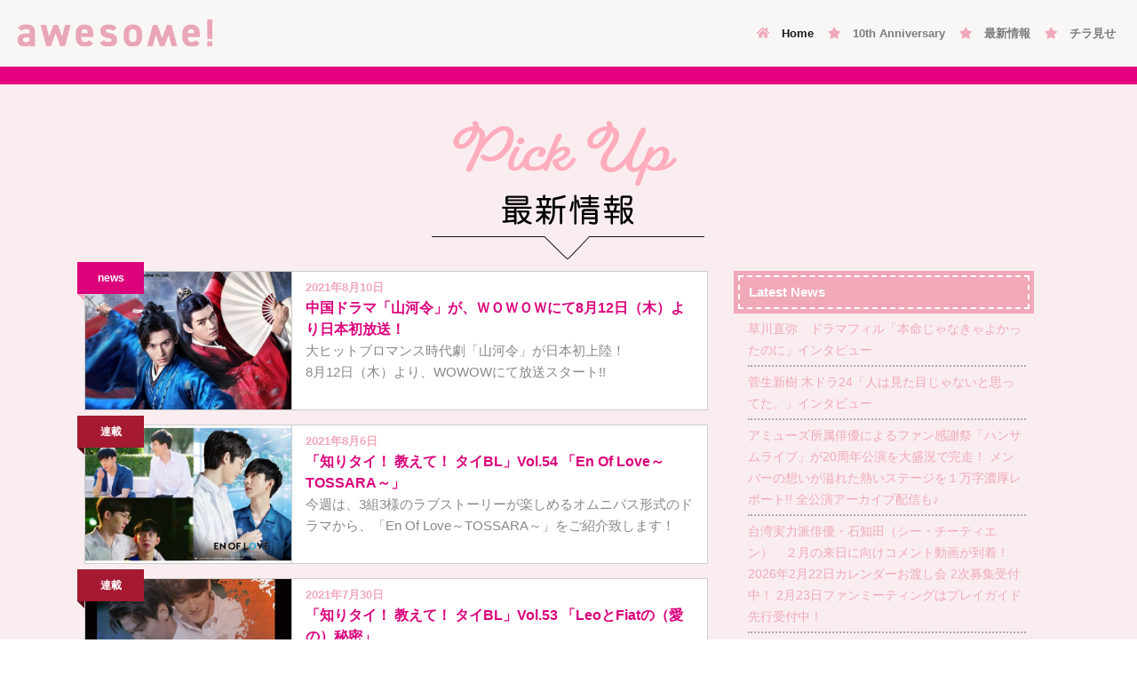

--- FILE ---
content_type: text/html; charset=UTF-8
request_url: https://awesomemagazine.jp/post-all/page/48/
body_size: 48373
content:
<!DOCTYPE html>
<html lang="ja">
  <head>
    <meta charset="UTF-8">
	<meta http-equiv="X-UA-Compatible" content="IE=edge">
	<meta name="viewport" content="width=device-width, initial-scale=1">
    <title>投稿 | awesome - Part 48</title>
    <!-- Bootstrap -->
	<link href="https://awesomemagazine.jp/wpas/wp-content/themes/awesomemagazine_V22/css/bootstrap-4.3.1.css" rel="stylesheet">
  <link href="https://awesomemagazine.jp/wpas/wp-content/themes/awesomemagazine_V22/style.css" rel="stylesheet" type="text/css">

  <link rel="stylesheet" href="https://use.fontawesome.com/releases/v5.6.3/css/all.css">
  <!-- <link rel="stylesheet" href="https://use.fontawesome.com/releases/v5.0.6/css/all.css"> -->
  <link rel="stylesheet" href="https://fonts.googleapis.com/css?family=Open+Sans:300,300i,400,600">
    <!-- opt -->
	
    <link rel="apple-touch-icon" type="image/png" href="https://awesomemagazine.jp/wpas/wp-content/themes/awesomemagazine_V22/images/as10th_favicon.png">
<link rel="icon" type="image/png" href="https://awesomemagazine.jp/wpas/wp-content/themes/awesomemagazine_V22/images/as10th_favicon.png">
  
  <!-- Global site tag (gtag.js) - Google Analytics -->
<script async src="https://www.googletagmanager.com/gtag/js?id=UA-162762445-1"></script>
<script>
  window.dataLayer = window.dataLayer || [];
  function gtag(){dataLayer.push(arguments);}
  gtag('js', new Date());

  gtag('config', 'UA-162762445-1');
</script>
<script data-ad-client="ca-pub-4791597535634887" async src="https://pagead2.googlesyndication.com/pagead/js/adsbygoogle.js"></script>


<link rel="stylesheet" href="https://cdnjs.cloudflare.com/ajax/libs/Swiper/3.4.1/css/swiper.min.css">
  </head>
  <body>

  <script src="https://cdnjs.cloudflare.com/ajax/libs/Swiper/3.4.1/js/swiper.min.js"></script>

  <nav class="navbar navbar-expand-lg navbar-light" style="background-color:#f9f7f6;"> 
      <!-- <nav class="navbar navbar-expand-lg navbar-light>  -->
    <a class="navbar-brand" href="https://awesomemagazine.jp">
      <img src="https://awesomemagazine.jp/wpas/wp-content/themes/awesomemagazine_V22/images/as_logo.png" alt="awesome magazine">
    </a>
    <button class="navbar-toggler" type="button" data-toggle="collapse" data-target="#navbarSupportedContent1" aria-controls="navbarSupportedContent1" aria-expanded="false" aria-label="Toggle navigation"> 
      <span class="navbar-toggler-icon"></span> </button>
    <div class="collapse navbar-collapse" id="navbarSupportedContent1">

      <ul class="navbar-nav ml-auto">
        <li class="nav-item active"> 
          <a class="nav-link" href="https://awesomemagazine.jp">
            <i class="fa fa-home" style="color:#f1a8b9;"></i>　Home <span class="sr-only">(current)</span></a> 
        </li>
        <li class="nav-item"> 
          <a class="nav-link" href="https://awesomemagazine.jp/10th/"><i class="fas fa-star" style="color:#f1a8b9;"></i>　10th Anniversary</a> 
        </li>
        <!-- <li class="nav-item"> 
          <a class="nav-link" href="https://awesomemagazine.jp#magazine"><i class="fas fa-star" style="color:#f1a8b9;"></i>　最新号</a> 
        </li> -->
        <li class="nav-item"> 
          <a class="nav-link" href="https://awesomemagazine.jp#pickup"><i class="fas fa-star" style="color:#f1a8b9;"></i>　最新情報</a> 
        </li>
        <li class="nav-item"> 
          <a class="nav-link" href="https://awesomemagazine.jp#browsing"><i class="fas fa-star" style="color:#f1a8b9;"></i>　チラ見せ</a> 
        </li>
      </ul>
 <!--    <form class="form-inline my-2 my-lg-0">
        <input class="form-control mr-sm-2" type="search" placeholder="Search" aria-label="Search">
        <button class="btn btn-outline-success my-2 my-sm-0" type="submit">Search</button>
      </form> -->
    </div>
  </nav>

  
  	<script type="text/javascript">function theChampLoadEvent(e){var t=window.onload;if(typeof window.onload!="function"){window.onload=e}else{window.onload=function(){t();e()}}}</script>
		<script type="text/javascript">var theChampDefaultLang = 'ja', theChampCloseIconPath = 'https://awesomemagazine.jp/wpas/wp-content/plugins/super-socializer/images/close.png';</script>
		<script> var theChampSiteUrl = 'https://awesomemagazine.jp', theChampVerified = 0, theChampEmailPopup = 0; </script>
			<script> var theChampFBKey = '', theChampFBLang = 'ja', theChampFbLikeMycred = 0, theChampSsga = 0, theChampCommentNotification = 0, theChampHeateorFcmRecentComments = 0, theChampFbIosLogin = 0; </script>
						<script type="text/javascript">var theChampFBCommentUrl = 'https://awesomemagazine.jp/2021/08/10/woh-wowow/'; var theChampFBCommentColor = ''; var theChampFBCommentNumPosts = ''; var theChampFBCommentWidth = '100%'; var theChampFBCommentOrderby = ''; var theChampCommentingTabs = "wordpress,facebook,disqus", theChampGpCommentsUrl = 'https://awesomemagazine.jp/2021/08/10/woh-wowow/', theChampDisqusShortname = '', theChampScEnabledTabs = 'wordpress,fb', theChampScLabel = 'Leave a reply', theChampScTabLabels = {"wordpress":"Default Comments (0)","fb":"Facebook Comments","disqus":"Disqus Comments"}, theChampGpCommentsWidth = 0, theChampCommentingId = 'respond'</script>
						<script> var theChampSharingAjaxUrl = 'https://awesomemagazine.jp/wpas/wp-admin/admin-ajax.php', heateorSsFbMessengerAPI = 'https://www.facebook.com/dialog/send?app_id=595489497242932&display=popup&link=%encoded_post_url%&redirect_uri=%encoded_post_url%',heateorSsWhatsappShareAPI = 'web', heateorSsUrlCountFetched = [], heateorSsSharesText = 'シェア', heateorSsShareText = 'シェア', theChampPluginIconPath = 'https://awesomemagazine.jp/wpas/wp-content/plugins/super-socializer/images/logo.png', theChampHorizontalSharingCountEnable = 0, theChampVerticalSharingCountEnable = 0, theChampSharingOffset = -10, theChampCounterOffset = -10, theChampMobileStickySharingEnabled = 0, heateorSsCopyLinkMessage = "Link copied.";
		var heateorSsVerticalSharingShortUrl = "https://awesomemagazine.jp/2021/08/10/woh-wowow/";		</script>
			<style type="text/css">.the_champ_horizontal_sharing .theChampSharing{
					color: #fff;
				border-width: 0px;
		border-style: solid;
		border-color: transparent;
	}
		.the_champ_horizontal_sharing .theChampTCBackground{
		color:#666;
	}
		.the_champ_horizontal_sharing .theChampSharing:hover{
				border-color: transparent;
	}
	.the_champ_vertical_sharing .theChampSharing{
					color: #fff;
				border-width: 0px;
		border-style: solid;
		border-color: transparent;
	}
		.the_champ_vertical_sharing .theChampTCBackground{
		color:#666;
	}
		.the_champ_vertical_sharing .theChampSharing:hover{
				border-color: transparent;
	}
	@media screen and (max-width:783px){.the_champ_vertical_sharing{display:none!important}}div.the_champ_sharing_title{text-align:center}ul.the_champ_sharing_ul{width:100%;text-align:center;}div.the_champ_horizontal_sharing ul.the_champ_sharing_ul li{float:none!important;display:inline-block;}</style>
	
<!-- All In One SEO Pack 3.6.2[198,214] -->
<link rel="prev" href="https://awesomemagazine.jp/post-all/page/47/" />
<link rel="next" href="https://awesomemagazine.jp/post-all/page/49/" />

<script type="application/ld+json" class="aioseop-schema">{"@context":"https://schema.org","@graph":[{"@type":"Organization","@id":"https://awesomemagazine.jp/#organization","url":"https://awesomemagazine.jp/","name":"awesome","sameAs":[]},{"@type":"WebSite","@id":"https://awesomemagazine.jp/#website","url":"https://awesomemagazine.jp/","name":"awesome","publisher":{"@id":"https://awesomemagazine.jp/#organization"},"potentialAction":{"@type":"SearchAction","target":"https://awesomemagazine.jp/?s={search_term_string}","query-input":"required name=search_term_string"}},{"@type":"CollectionPage","@id":"https://awesomemagazine.jp#collectionpage","url":"https://awesomemagazine.jp","inLanguage":"ja","name":"投稿","isPartOf":{"@id":"https://awesomemagazine.jp/#website"},"breadcrumb":{"@id":"https://awesomemagazine.jp#breadcrumblist"}},{"@type":"BreadcrumbList","@id":"https://awesomemagazine.jp#breadcrumblist","itemListElement":[{"@type":"ListItem","position":1,"item":{"@type":"WebPage","@id":"https://awesomemagazine.jp/","url":"https://awesomemagazine.jp/","name":"awesome! | シンコーミュージック・エンタテイメント"}},{"@type":"ListItem","position":2,"item":{"@type":"WebPage","@id":"https://awesomemagazine.jp","url":"https://awesomemagazine.jp","name":"投稿"}}]}]}</script>
<link rel="canonical" href="https://awesomemagazine.jp/page/48/" />
			<script type="text/javascript" >
				window.ga=window.ga||function(){(ga.q=ga.q||[]).push(arguments)};ga.l=+new Date;
				ga('create', 'UA-162762445-1', 'auto');
				// Plugins
				
				ga('send', 'pageview');
			</script>
			<script async src="https://www.google-analytics.com/analytics.js"></script>
			<!-- All In One SEO Pack -->
<link rel='dns-prefetch' href='//www.googletagmanager.com' />
<link rel='dns-prefetch' href='//s.w.org' />
<link rel='dns-prefetch' href='//pagead2.googlesyndication.com' />
<link rel="alternate" type="application/rss+xml" title="awesome &raquo; 投稿 フィード" href="https://awesomemagazine.jp/feed/" />
		<script type="text/javascript">
			window._wpemojiSettings = {"baseUrl":"https:\/\/s.w.org\/images\/core\/emoji\/12.0.0-1\/72x72\/","ext":".png","svgUrl":"https:\/\/s.w.org\/images\/core\/emoji\/12.0.0-1\/svg\/","svgExt":".svg","source":{"concatemoji":"https:\/\/awesomemagazine.jp\/wpas\/wp-includes\/js\/wp-emoji-release.min.js?ver=5.4.18"}};
			/*! This file is auto-generated */
			!function(e,a,t){var n,r,o,i=a.createElement("canvas"),p=i.getContext&&i.getContext("2d");function s(e,t){var a=String.fromCharCode;p.clearRect(0,0,i.width,i.height),p.fillText(a.apply(this,e),0,0);e=i.toDataURL();return p.clearRect(0,0,i.width,i.height),p.fillText(a.apply(this,t),0,0),e===i.toDataURL()}function c(e){var t=a.createElement("script");t.src=e,t.defer=t.type="text/javascript",a.getElementsByTagName("head")[0].appendChild(t)}for(o=Array("flag","emoji"),t.supports={everything:!0,everythingExceptFlag:!0},r=0;r<o.length;r++)t.supports[o[r]]=function(e){if(!p||!p.fillText)return!1;switch(p.textBaseline="top",p.font="600 32px Arial",e){case"flag":return s([127987,65039,8205,9895,65039],[127987,65039,8203,9895,65039])?!1:!s([55356,56826,55356,56819],[55356,56826,8203,55356,56819])&&!s([55356,57332,56128,56423,56128,56418,56128,56421,56128,56430,56128,56423,56128,56447],[55356,57332,8203,56128,56423,8203,56128,56418,8203,56128,56421,8203,56128,56430,8203,56128,56423,8203,56128,56447]);case"emoji":return!s([55357,56424,55356,57342,8205,55358,56605,8205,55357,56424,55356,57340],[55357,56424,55356,57342,8203,55358,56605,8203,55357,56424,55356,57340])}return!1}(o[r]),t.supports.everything=t.supports.everything&&t.supports[o[r]],"flag"!==o[r]&&(t.supports.everythingExceptFlag=t.supports.everythingExceptFlag&&t.supports[o[r]]);t.supports.everythingExceptFlag=t.supports.everythingExceptFlag&&!t.supports.flag,t.DOMReady=!1,t.readyCallback=function(){t.DOMReady=!0},t.supports.everything||(n=function(){t.readyCallback()},a.addEventListener?(a.addEventListener("DOMContentLoaded",n,!1),e.addEventListener("load",n,!1)):(e.attachEvent("onload",n),a.attachEvent("onreadystatechange",function(){"complete"===a.readyState&&t.readyCallback()})),(n=t.source||{}).concatemoji?c(n.concatemoji):n.wpemoji&&n.twemoji&&(c(n.twemoji),c(n.wpemoji)))}(window,document,window._wpemojiSettings);
		</script>
		<style type="text/css">
img.wp-smiley,
img.emoji {
	display: inline !important;
	border: none !important;
	box-shadow: none !important;
	height: 1em !important;
	width: 1em !important;
	margin: 0 .07em !important;
	vertical-align: -0.1em !important;
	background: none !important;
	padding: 0 !important;
}
</style>
	<link rel='stylesheet' id='wp-block-library-css'  href='https://awesomemagazine.jp/wpas/wp-includes/css/dist/block-library/style.min.css?ver=5.4.18' type='text/css' media='all' />
<link rel='stylesheet' id='the_champ_frontend_css-css'  href='https://awesomemagazine.jp/wpas/wp-content/plugins/super-socializer/css/front.css?ver=7.12.40' type='text/css' media='all' />
<link rel='stylesheet' id='the_champ_sharing_default_svg-css'  href='https://awesomemagazine.jp/wpas/wp-content/plugins/super-socializer/css/share-svg.css?ver=7.12.40' type='text/css' media='all' />
<link rel='stylesheet' id='fancybox-css'  href='https://awesomemagazine.jp/wpas/wp-content/plugins/easy-fancybox/css/jquery.fancybox.min.css?ver=1.3.24' type='text/css' media='screen' />
<script type='text/javascript' src='https://awesomemagazine.jp/wpas/wp-includes/js/jquery/jquery.js?ver=1.12.4-wp'></script>
<script type='text/javascript' src='https://awesomemagazine.jp/wpas/wp-includes/js/jquery/jquery-migrate.min.js?ver=1.4.1'></script>

<!-- Google アナリティクス スニペット (Site Kit が追加) -->
<script type='text/javascript' src='https://www.googletagmanager.com/gtag/js?id=G-5RMVSCZYSZ' async></script>
<script type='text/javascript'>
window.dataLayer = window.dataLayer || [];function gtag(){dataLayer.push(arguments);}
gtag("js", new Date());
gtag("set", "developer_id.dZTNiMT", true);
gtag("config", "G-5RMVSCZYSZ");
</script>

<!-- (ここまで) Google アナリティクス スニペット (Site Kit が追加) -->
<link rel='https://api.w.org/' href='https://awesomemagazine.jp/wp-json/' />
<link rel="EditURI" type="application/rsd+xml" title="RSD" href="https://awesomemagazine.jp/wpas/xmlrpc.php?rsd" />
<link rel="wlwmanifest" type="application/wlwmanifest+xml" href="https://awesomemagazine.jp/wpas/wp-includes/wlwmanifest.xml" /> 
<meta name="generator" content="WordPress 5.4.18" />
<meta name="generator" content="Site Kit by Google 1.94.0" /><meta name="google-site-verification" content="YOlY4WN9I4TMIMUFi3fMXlF79VcR1DGuPJEbsSSFfuI">
<!-- Google AdSense スニペット (Site Kit が追加) -->
<meta name="google-adsense-platform-account" content="ca-host-pub-2644536267352236">
<meta name="google-adsense-platform-domain" content="sitekit.withgoogle.com">
<!-- (ここまで) Google AdSense スニペット (Site Kit が追加) -->

<!-- Google AdSense スニペット (Site Kit が追加) -->
<script  async src="https://pagead2.googlesyndication.com/pagead/js/adsbygoogle.js?client=ca-pub-4791597535634887&amp;host=ca-host-pub-2644536267352236" crossorigin="anonymous"></script>

<!-- (ここまで) Google AdSense スニペット (Site Kit が追加) -->

  <!-- page_top -->
  <div id="page_top"><a href="#"></a></div>
  <!-- page_top -->

<!-- pick up --><a id="pickup"></a>
  <div class="container-fluid picup">
    <div class="container">
		<div class="subtitle"><img src="https://awesomemagazine.jp/wpas/wp-content/themes/awesomemagazine_V22/images/subtitle_pickup.png" class="img-fluid" alt="最新情報"></div>
<div class="row">
<div class="col-md-8">

<!--news-->

<div class="row news">
  <div class="col-lg-4 col-md-6 news_pics">
  <!--画像-->
    <div class="cp_card">
  <img width="600" height="400" src="https://awesomemagazine.jp/wpas/wp-content/uploads/2021/08/main-6_New-2-600x400.jpg" class="img-fluid wp-post-image" alt="" srcset="https://awesomemagazine.jp/wpas/wp-content/uploads/2021/08/main-6_New-2-600x400.jpg 600w, https://awesomemagazine.jp/wpas/wp-content/uploads/2021/08/main-6_New-2-320x213.jpg 320w, https://awesomemagazine.jp/wpas/wp-content/uploads/2021/08/main-6_New-2-680x453.jpg 680w, https://awesomemagazine.jp/wpas/wp-content/uploads/2021/08/main-6_New-2-768x512.jpg 768w, https://awesomemagazine.jp/wpas/wp-content/uploads/2021/08/main-6_New-2.jpg 1201w" sizes="(max-width: 600px) 100vw, 600px" />         
    </div>
  <!--画像-->
 <!--リボン-->
 <div class="cp_ribbon10_news">
<!-- <div class="cp_ribbon10_news"> -->
<!-- <a href="https://awesomemagazine.jp/category/news/" rel="category tag">news</a>  -->

news
    </div>
  <!--リボン-->
  </div>
  <!-- 内容 -->
  <div class="col-lg-8 col-md-6 news_content">
<ul>
  <il><span class="date">2021年8月10日</span></il>
  <il>
  <a href="https://awesomemagazine.jp/2021/08/10/woh-wowow/">
    <span class="title">中国ドラマ「山河令」が、ＷＯＷＯＷにて8月12日（木）より日本初放送！</span>
  </a>
  </il>
  <il>
  <span class="comment"><p>大ヒットブロマンス時代劇「山河令」が日本初上陸！<br />
8月12日（木）より、WOWOWにて放送スタート!!</p>
</span>
  </il>
</ul>
    </div>
</div>
<!--news-->

<!--news-->

<div class="row news">
  <div class="col-lg-4 col-md-6 news_pics">
  <!--画像-->
    <div class="cp_card">
  <img width="600" height="400" src="https://awesomemagazine.jp/wpas/wp-content/uploads/2021/08/アイキャッチ-1-600x400.jpg" class="img-fluid wp-post-image" alt="" />         
    </div>
  <!--画像-->
 <!--リボン-->
 <div class="cp_ribbon10_rensai">
<!-- <div class="cp_ribbon10_rensai"> -->
<!-- <a href="https://awesomemagazine.jp/category/rensai/" rel="category tag">連載</a>‘<a href="https://awesomemagazine.jp/category/rensai/thaibl/" rel="category tag">Thai BL</a>  -->

連載
    </div>
  <!--リボン-->
  </div>
  <!-- 内容 -->
  <div class="col-lg-8 col-md-6 news_content">
<ul>
  <il><span class="date">2021年8月6日</span></il>
  <il>
  <a href="https://awesomemagazine.jp/2021/08/06/vol-54-en-of-love%ef%bd%9etossara%ef%bd%9e/">
    <span class="title">「知りタイ！ 教えて！ タイBL」Vol.54 「En Of Love～TOSSARA～」</span>
  </a>
  </il>
  <il>
  <span class="comment"><p>今週は、3組3様のラブストーリーが楽しめるオムニバス形式のドラマから、「En Of Love～TOSSARA～」をご紹介致します！</p>
</span>
  </il>
</ul>
    </div>
</div>
<!--news-->

<!--news-->

<div class="row news">
  <div class="col-lg-4 col-md-6 news_pics">
  <!--画像-->
    <div class="cp_card">
  <img width="600" height="400" src="https://awesomemagazine.jp/wpas/wp-content/uploads/2021/08/アイキャッチ-600x400.jpg" class="img-fluid wp-post-image" alt="" />         
    </div>
  <!--画像-->
 <!--リボン-->
 <div class="cp_ribbon10_rensai">
<!-- <div class="cp_ribbon10_rensai"> -->
<!-- <a href="https://awesomemagazine.jp/category/rensai/" rel="category tag">連載</a>‘<a href="https://awesomemagazine.jp/category/rensai/thaibl/" rel="category tag">Thai BL</a>  -->

連載
    </div>
  <!--リボン-->
  </div>
  <!-- 内容 -->
  <div class="col-lg-8 col-md-6 news_content">
<ul>
  <il><span class="date">2021年7月30日</span></il>
  <il>
  <a href="https://awesomemagazine.jp/2021/07/30/vol-53-leofiat/">
    <span class="title">「知りタイ！ 教えて！ タイBL」Vol.53 「LeoとFiatの（愛の）秘密」</span>
  </a>
  </il>
  <il>
  <span class="comment"><p>今週は、「TharnType2 -7Years of Love-」の人気サブカップル・レオとフィアットによるSPエピソード「LeoとFiatの（愛の）秘密」をご紹介致します♪</p>
</span>
  </il>
</ul>
    </div>
</div>
<!--news-->

<!--news-->

<div class="row news">
  <div class="col-lg-4 col-md-6 news_pics">
  <!--画像-->
    <div class="cp_card">
  <img width="600" height="400" src="https://awesomemagazine.jp/wpas/wp-content/uploads/2021/05/アイキャッチ-2-600x400.jpg" class="img-fluid wp-post-image" alt="" srcset="https://awesomemagazine.jp/wpas/wp-content/uploads/2021/05/アイキャッチ-2-600x400.jpg 600w, https://awesomemagazine.jp/wpas/wp-content/uploads/2021/05/アイキャッチ-2-320x214.jpg 320w, https://awesomemagazine.jp/wpas/wp-content/uploads/2021/05/アイキャッチ-2-680x454.jpg 680w, https://awesomemagazine.jp/wpas/wp-content/uploads/2021/05/アイキャッチ-2-768x513.jpg 768w, https://awesomemagazine.jp/wpas/wp-content/uploads/2021/05/アイキャッチ-2.jpg 1422w" sizes="(max-width: 600px) 100vw, 600px" />         
    </div>
  <!--画像-->
 <!--リボン-->
 <div class="cp_ribbon10_rensai">
<!-- <div class="cp_ribbon10_rensai"> -->
<!-- <a href="https://awesomemagazine.jp/category/rensai/" rel="category tag">連載</a>‘<a href="https://awesomemagazine.jp/category/rensai/thaibl/" rel="category tag">Thai BL</a>  -->

連載
    </div>
  <!--リボン-->
  </div>
  <!-- 内容 -->
  <div class="col-lg-8 col-md-6 news_content">
<ul>
  <il><span class="date">2021年7月23日</span></il>
  <il>
  <a href="https://awesomemagazine.jp/2021/07/23/vol-52-love-beyond-frontier/">
    <span class="title">「知りタイ！ 教えて！ タイBL」Vol.52 -スペシャル番外編- 「Love Beyond Frontier」</span>
  </a>
  </il>
  <il>
  <span class="comment"><p>今週は番外編として、BS朝日で絶賛放送中のドラマ「Love Beyond Frontier」の魅力をご紹介致します！</p>
</span>
  </il>
</ul>
    </div>
</div>
<!--news-->

<!--news-->

<div class="row news">
  <div class="col-lg-4 col-md-6 news_pics">
  <!--画像-->
    <div class="cp_card">
  <img width="600" height="400" src="https://awesomemagazine.jp/wpas/wp-content/uploads/2021/07/アイキャッチ-6-600x400.jpg" class="img-fluid wp-post-image" alt="" />         
    </div>
  <!--画像-->
 <!--リボン-->
 <div class="cp_ribbon10_news">
<!-- <div class="cp_ribbon10_news"> -->
<!-- <a href="https://awesomemagazine.jp/category/news/" rel="category tag">news</a>  -->

news
    </div>
  <!--リボン-->
  </div>
  <!-- 内容 -->
  <div class="col-lg-8 col-md-6 news_content">
<ul>
  <il><span class="date">2021年7月21日</span></il>
  <il>
  <a href="https://awesomemagazine.jp/2021/07/21/into-the-woods/">
    <span class="title">異色実力派キャストが豪華集結！　ミュージカル『INTO THE WOODS -イントゥ・ザ・ウッズ-』公演決定!!</span>
  </a>
  </il>
  <il>
  <span class="comment"><p>ミュージカル『INTO THE WOODS』の出演キャストが決定!!<br />
2022 年1月〜2月に、東京・日生劇場、大阪・梅田芸術劇場メインホールにて上演♪</p>
</span>
  </il>
</ul>
    </div>
</div>
<!--news-->

<!--news-->

<div class="row news">
  <div class="col-lg-4 col-md-6 news_pics">
  <!--画像-->
    <div class="cp_card">
  <img width="600" height="400" src="https://awesomemagazine.jp/wpas/wp-content/uploads/2021/07/1_★17_0003のコピーのコピー-1-600x400.jpg" class="img-fluid wp-post-image" alt="" srcset="https://awesomemagazine.jp/wpas/wp-content/uploads/2021/07/1_★17_0003のコピーのコピー-1-600x400.jpg 600w, https://awesomemagazine.jp/wpas/wp-content/uploads/2021/07/1_★17_0003のコピーのコピー-1-320x213.jpg 320w, https://awesomemagazine.jp/wpas/wp-content/uploads/2021/07/1_★17_0003のコピーのコピー-1-680x453.jpg 680w, https://awesomemagazine.jp/wpas/wp-content/uploads/2021/07/1_★17_0003のコピーのコピー-1-768x512.jpg 768w, https://awesomemagazine.jp/wpas/wp-content/uploads/2021/07/1_★17_0003のコピーのコピー-1.jpg 1200w" sizes="(max-width: 600px) 100vw, 600px" />         
    </div>
  <!--画像-->
 <!--リボン-->
 <div class="cp_ribbon10_news">
<!-- <div class="cp_ribbon10_news"> -->
<!-- <a href="https://awesomemagazine.jp/category/news/" rel="category tag">news</a>  -->

news
    </div>
  <!--リボン-->
  </div>
  <!-- 内容 -->
  <div class="col-lg-8 col-md-6 news_content">
<ul>
  <il><span class="date">2021年7月18日</span></il>
  <il>
  <a href="https://awesomemagazine.jp/2021/07/18/vi-shinkansen-co-jp-kyubi/">
    <span class="title">劇団☆新感線 いのうえ歌舞伎『狐晴明九尾狩』製作発表会見</span>
  </a>
  </il>
  <il>
  <span class="comment"><p>今秋に開幕される、劇団☆新感線 いのうえ歌舞伎『狐晴明九尾狩（きつねせいめいきゅうびがり）』の製作発表会見をレポート！</p>
</span>
  </il>
</ul>
    </div>
</div>
<!--news-->

<!--news-->

<div class="row news">
  <div class="col-lg-4 col-md-6 news_pics">
  <!--画像-->
    <div class="cp_card">
  <img width="600" height="400" src="https://awesomemagazine.jp/wpas/wp-content/uploads/2021/07/Inoue-1-600x400.jpg" class="img-fluid wp-post-image" alt="" />         
    </div>
  <!--画像-->
 <!--リボン-->
 <div class="cp_ribbon10_news">
<!-- <div class="cp_ribbon10_news"> -->
<!-- <a href="https://awesomemagazine.jp/category/news/" rel="category tag">news</a>  -->

news
    </div>
  <!--リボン-->
  </div>
  <!-- 内容 -->
  <div class="col-lg-8 col-md-6 news_content">
<ul>
  <il><span class="date">2021年7月16日</span></il>
  <il>
  <a href="https://awesomemagazine.jp/2021/07/16/shinkansen/">
    <span class="title">劇団☆新感線 いのうえ歌舞伎『狐晴明九尾狩』製作発表をYouTubeで生配信♪</span>
  </a>
  </il>
  <il>
  <span class="comment"><p>中村倫也が“安倍晴明”役で主演を務める劇団☆新感線 いのうえ歌舞伎『狐晴明九尾狩（きつねせいめいきゅうびがり）』が今秋上演！　<br />
7月17日(土) 13時より、製作発表をYouTubeにて生配信♪</p>
</span>
  </il>
</ul>
    </div>
</div>
<!--news-->

<!--news-->

<div class="row news">
  <div class="col-lg-4 col-md-6 news_pics">
  <!--画像-->
    <div class="cp_card">
  <img width="600" height="400" src="https://awesomemagazine.jp/wpas/wp-content/uploads/2021/07/Y-Destiny_KV-3-600x400.jpg" class="img-fluid wp-post-image" alt="" />         
    </div>
  <!--画像-->
 <!--リボン-->
 <div class="cp_ribbon10_rensai">
<!-- <div class="cp_ribbon10_rensai"> -->
<!-- <a href="https://awesomemagazine.jp/category/rensai/" rel="category tag">連載</a>‘<a href="https://awesomemagazine.jp/category/rensai/thaibl/" rel="category tag">Thai BL</a>  -->

連載
    </div>
  <!--リボン-->
  </div>
  <!-- 内容 -->
  <div class="col-lg-8 col-md-6 news_content">
<ul>
  <il><span class="date">2021年7月16日</span></il>
  <il>
  <a href="https://awesomemagazine.jp/2021/07/16/vol-50-y-destiny-2/">
    <span class="title">「知りタイ！ 教えて！ タイBL」Vol.51 「Y-Destiny」</span>
  </a>
  </il>
  <il>
  <span class="comment"><p>誕生日や運命によって性格が異なるSun、Mon、Tue、Puth、Thurs、Masuk、Satの7人の主人公によるラブストーリー「Y-Destiny」。2回目は、Team&#038;Mon、Pao&#038;Thursをご紹介致します♪</p>
</span>
  </il>
</ul>
    </div>
</div>
<!--news-->

<!--news-->

<div class="row news">
  <div class="col-lg-4 col-md-6 news_pics">
  <!--画像-->
    <div class="cp_card">
  <img width="600" height="400" src="https://awesomemagazine.jp/wpas/wp-content/uploads/2021/07/アイキャッチのコピー-1-600x400.jpg" class="img-fluid wp-post-image" alt="" />         
    </div>
  <!--画像-->
 <!--リボン-->
 <div class="cp_ribbon10_news">
<!-- <div class="cp_ribbon10_news"> -->
<!-- <a href="https://awesomemagazine.jp/category/news/" rel="category tag">news</a>  -->

news
    </div>
  <!--リボン-->
  </div>
  <!-- 内容 -->
  <div class="col-lg-8 col-md-6 news_content">
<ul>
  <il><span class="date">2021年7月10日</span></il>
  <il>
  <a href="https://awesomemagazine.jp/2021/07/10/murdermysterytheater/">
    <span class="title">「マーダーミステリーシアター演技の代償」 衛星劇場にて７月～９月に全６公演を連続放送！</span>
  </a>
  </il>
  <il>
  <span class="comment"><p>俳優が全編アドリブで魅せる、“一発本番の即興演劇”「マーダーミステリーシアター演技の代償」が、CS衛星劇場にてテレビ初放送！</p>
</span>
  </il>
</ul>
    </div>
</div>
<!--news-->

<!--news-->

<div class="row news">
  <div class="col-lg-4 col-md-6 news_pics">
  <!--画像-->
    <div class="cp_card">
  <img width="600" height="400" src="https://awesomemagazine.jp/wpas/wp-content/uploads/2021/07/アイキャッチ-4-600x400.jpg" class="img-fluid wp-post-image" alt="" />         
    </div>
  <!--画像-->
 <!--リボン-->
 <div class="cp_ribbon10_pickup">
<!-- <div class="cp_ribbon10_pickup"> -->
<!-- <a href="https://awesomemagazine.jp/category/pickup/" rel="category tag">pick up</a>  -->

pick up
    </div>
  <!--リボン-->
  </div>
  <!-- 内容 -->
  <div class="col-lg-8 col-md-6 news_content">
<ul>
  <il><span class="date">2021年7月4日</span></il>
  <il>
  <a href="https://awesomemagazine.jp/2021/07/04/awesome-vol-43-rihito-itagaki/">
    <span class="title">awesome! Vol.43　  板垣李光人さん先行アザーカット公開!!</span>
  </a>
  </il>
  <il>
  <span class="comment"><p>awesome! Vol.43（7月8日発売）には、現在放送中のNHK大河ドラマ「青天を衝け」に出演の板垣李光人さんが登場♪<br />
誌面からの先行アザーカットを公開致します❤️</p>
</span>
  </il>
</ul>
    </div>
</div>
<!--news-->

<div class="pagination"><span class="page_num">Page 48 of 69</span><a href="https://awesomemagazine.jp/post-all/" class="first">« 最初へ</a><a href="https://awesomemagazine.jp/post-all/page/47/" class="prev">‹ 前へ</a><a href="https://awesomemagazine.jp/post-all/page/46/" class="pager">46</a><a href="https://awesomemagazine.jp/post-all/page/47/" class="pager">47</a><span class="current pager">48</span><a href="https://awesomemagazine.jp/post-all/page/49/" class="pager">49</a><a href="https://awesomemagazine.jp/post-all/page/50/" class="pager">50</a><a href="https://awesomemagazine.jp/post-all/page/49/" class="next">次へ ›</a><a href="https://awesomemagazine.jp/post-all/page/69/" class="last">最後へ »</a></div>
      </div>
<!--twitter-->
<!-- <div class="col-md-4 twitter"> -->
<div class="col-md-4">
    <div>		<div class="widget">		<h3>Latest News</h3>		<ul>
											<li>
					<a href="https://awesomemagazine.jp/2026/01/08/naoyak/">草川直弥　ドラマフィル「本命じゃなきゃよかったのに」インタビュー</a>
									</li>
											<li>
					<a href="https://awesomemagazine.jp/2026/01/07/araki-sugou/">菅生新樹  木ドラ24「人は見た目じゃないと思ってた。」インタビュー</a>
									</li>
											<li>
					<a href="https://awesomemagazine.jp/2025/12/31/handsomefes/">アミューズ所属俳優によるファン感謝祭「ハンサムライブ」が20周年公演を大盛況で完走！ メンバーの想いが溢れた熱いステージを１万字濃厚レポート!! 全公演アーカイブ配信も♪</a>
									</li>
											<li>
					<a href="https://awesomemagazine.jp/2025/12/20/shih-chih-tian/">台湾実力派俳優・石知田（シー・チーティエン）　２月の来日に向けコメント動画が到着！　2026年2月22日カレンダーお渡し会 2次募集受付中！   2月23日ファンミーティングはプレイガイド先行受付中！</a>
									</li>
											<li>
					<a href="https://awesomemagazine.jp/2025/12/20/handsome-special/">「ハンサムライブ2025」出演メンバー22名を特集した 丸ごと１冊“HANDSOME SPECIAL”号が12月23日に発売！</a>
									</li>
					</ul>
		</div><div class="widget"><h3>Category</h3>		<ul>
				<li class="cat-item cat-item-7"><a href="https://awesomemagazine.jp/category/rensai/">連載</a> (114)
<ul class='children'>
	<li class="cat-item cat-item-8"><a href="https://awesomemagazine.jp/category/rensai/thaibl/">Thai BL</a> (102)
</li>
</ul>
</li>
	<li class="cat-item cat-item-6"><a href="https://awesomemagazine.jp/category/culture/">culture</a> (2)
</li>
	<li class="cat-item cat-item-5"><a href="https://awesomemagazine.jp/category/movie/">movie</a> (8)
</li>
	<li class="cat-item cat-item-4"><a href="https://awesomemagazine.jp/category/pickup/">pick up</a> (136)
</li>
	<li class="cat-item cat-item-3"><a href="https://awesomemagazine.jp/category/release/">release</a> (101)
</li>
	<li class="cat-item cat-item-2"><a href="https://awesomemagazine.jp/category/interview/">interview</a> (165)
<ul class='children'>
	<li class="cat-item cat-item-12"><a href="https://awesomemagazine.jp/category/interview/actor-interview/">actor interview</a> (25)
</li>
</ul>
</li>
	<li class="cat-item cat-item-1"><a href="https://awesomemagazine.jp/category/news/">news</a> (149)
</li>
	<li class="cat-item cat-item-9"><a href="https://awesomemagazine.jp/category/music/">music</a> (71)
</li>
	<li class="cat-item cat-item-11"><a href="https://awesomemagazine.jp/category/music-pic-up/">music pick up</a> (27)
</li>
		</ul>
			</div><div class="widget"><h3>Archive</h3>		<ul>
				<li><a href='https://awesomemagazine.jp/2026/01/'>2026年1月</a></li>
	<li><a href='https://awesomemagazine.jp/2025/12/'>2025年12月</a></li>
	<li><a href='https://awesomemagazine.jp/2025/11/'>2025年11月</a></li>
	<li><a href='https://awesomemagazine.jp/2025/10/'>2025年10月</a></li>
	<li><a href='https://awesomemagazine.jp/2025/09/'>2025年9月</a></li>
	<li><a href='https://awesomemagazine.jp/2025/08/'>2025年8月</a></li>
	<li><a href='https://awesomemagazine.jp/2025/07/'>2025年7月</a></li>
	<li><a href='https://awesomemagazine.jp/2025/06/'>2025年6月</a></li>
	<li><a href='https://awesomemagazine.jp/2025/05/'>2025年5月</a></li>
	<li><a href='https://awesomemagazine.jp/2025/04/'>2025年4月</a></li>
	<li><a href='https://awesomemagazine.jp/2025/03/'>2025年3月</a></li>
	<li><a href='https://awesomemagazine.jp/2025/02/'>2025年2月</a></li>
	<li><a href='https://awesomemagazine.jp/2025/01/'>2025年1月</a></li>
	<li><a href='https://awesomemagazine.jp/2024/12/'>2024年12月</a></li>
	<li><a href='https://awesomemagazine.jp/2024/11/'>2024年11月</a></li>
	<li><a href='https://awesomemagazine.jp/2024/10/'>2024年10月</a></li>
	<li><a href='https://awesomemagazine.jp/2024/09/'>2024年9月</a></li>
	<li><a href='https://awesomemagazine.jp/2024/08/'>2024年8月</a></li>
	<li><a href='https://awesomemagazine.jp/2024/07/'>2024年7月</a></li>
	<li><a href='https://awesomemagazine.jp/2024/06/'>2024年6月</a></li>
	<li><a href='https://awesomemagazine.jp/2024/05/'>2024年5月</a></li>
	<li><a href='https://awesomemagazine.jp/2024/04/'>2024年4月</a></li>
	<li><a href='https://awesomemagazine.jp/2024/03/'>2024年3月</a></li>
	<li><a href='https://awesomemagazine.jp/2024/02/'>2024年2月</a></li>
	<li><a href='https://awesomemagazine.jp/2024/01/'>2024年1月</a></li>
	<li><a href='https://awesomemagazine.jp/2023/12/'>2023年12月</a></li>
	<li><a href='https://awesomemagazine.jp/2023/11/'>2023年11月</a></li>
	<li><a href='https://awesomemagazine.jp/2023/10/'>2023年10月</a></li>
	<li><a href='https://awesomemagazine.jp/2023/09/'>2023年9月</a></li>
	<li><a href='https://awesomemagazine.jp/2023/08/'>2023年8月</a></li>
	<li><a href='https://awesomemagazine.jp/2023/07/'>2023年7月</a></li>
	<li><a href='https://awesomemagazine.jp/2023/06/'>2023年6月</a></li>
	<li><a href='https://awesomemagazine.jp/2023/05/'>2023年5月</a></li>
	<li><a href='https://awesomemagazine.jp/2023/04/'>2023年4月</a></li>
	<li><a href='https://awesomemagazine.jp/2023/03/'>2023年3月</a></li>
	<li><a href='https://awesomemagazine.jp/2023/02/'>2023年2月</a></li>
	<li><a href='https://awesomemagazine.jp/2023/01/'>2023年1月</a></li>
	<li><a href='https://awesomemagazine.jp/2022/12/'>2022年12月</a></li>
	<li><a href='https://awesomemagazine.jp/2022/11/'>2022年11月</a></li>
	<li><a href='https://awesomemagazine.jp/2022/10/'>2022年10月</a></li>
	<li><a href='https://awesomemagazine.jp/2022/09/'>2022年9月</a></li>
	<li><a href='https://awesomemagazine.jp/2022/08/'>2022年8月</a></li>
	<li><a href='https://awesomemagazine.jp/2022/07/'>2022年7月</a></li>
	<li><a href='https://awesomemagazine.jp/2022/06/'>2022年6月</a></li>
	<li><a href='https://awesomemagazine.jp/2022/05/'>2022年5月</a></li>
	<li><a href='https://awesomemagazine.jp/2022/04/'>2022年4月</a></li>
	<li><a href='https://awesomemagazine.jp/2022/03/'>2022年3月</a></li>
	<li><a href='https://awesomemagazine.jp/2022/02/'>2022年2月</a></li>
	<li><a href='https://awesomemagazine.jp/2022/01/'>2022年1月</a></li>
	<li><a href='https://awesomemagazine.jp/2021/12/'>2021年12月</a></li>
	<li><a href='https://awesomemagazine.jp/2021/11/'>2021年11月</a></li>
	<li><a href='https://awesomemagazine.jp/2021/10/'>2021年10月</a></li>
	<li><a href='https://awesomemagazine.jp/2021/09/'>2021年9月</a></li>
	<li><a href='https://awesomemagazine.jp/2021/08/'>2021年8月</a></li>
	<li><a href='https://awesomemagazine.jp/2021/07/'>2021年7月</a></li>
	<li><a href='https://awesomemagazine.jp/2021/06/'>2021年6月</a></li>
	<li><a href='https://awesomemagazine.jp/2021/05/'>2021年5月</a></li>
	<li><a href='https://awesomemagazine.jp/2021/04/'>2021年4月</a></li>
	<li><a href='https://awesomemagazine.jp/2021/03/'>2021年3月</a></li>
	<li><a href='https://awesomemagazine.jp/2021/02/'>2021年2月</a></li>
	<li><a href='https://awesomemagazine.jp/2021/01/'>2021年1月</a></li>
	<li><a href='https://awesomemagazine.jp/2020/12/'>2020年12月</a></li>
	<li><a href='https://awesomemagazine.jp/2020/11/'>2020年11月</a></li>
	<li><a href='https://awesomemagazine.jp/2020/10/'>2020年10月</a></li>
	<li><a href='https://awesomemagazine.jp/2020/09/'>2020年9月</a></li>
	<li><a href='https://awesomemagazine.jp/2020/08/'>2020年8月</a></li>
	<li><a href='https://awesomemagazine.jp/2020/07/'>2020年7月</a></li>
	<li><a href='https://awesomemagazine.jp/2020/06/'>2020年6月</a></li>
	<li><a href='https://awesomemagazine.jp/2020/05/'>2020年5月</a></li>
	<li><a href='https://awesomemagazine.jp/2020/04/'>2020年4月</a></li>
		</ul>
			</div></div>
          <!-- <div class="twitter_icon">
            <img src="https://awesomemagazine.jp/wpas/wp-content/themes/awesomemagazine_V22/images/ic_tw.png" alt=" " class="twitter_icon_img">
          </div>
          <div class="twitter_timeline">
          <a class="twitter-timeline" data-height="500px" data-theme="light" href="https://twitter.com/BP25th_awesome?ref_src=twsrc%5Etfw" data-link-color="#4ba5ff" data-chrome="noheader nofooter">Tweets by BP25th_awesome</a> 
          <script async src="https://platform.twitter.com/widgets.js" charset="utf-8"></script>
            
          <a href="https://twitter.com/BP25th_awesome?ref_src=twsrc%5Etfw" class="twitter-follow-button" data-show-count="false">Follow @BP25th_awesome</a>
          <script async src="https://platform.twitter.com/widgets.js" charset="utf-8"></script>
          </div> -->
          
        </div>
<!--twitter-->
      </div>
    </div>
</div>

	  
<!-- Footer -->
<footer class="footer">
      <div class="container">
        <img src="https://awesomemagazine.jp/wpas/wp-content/themes/awesomemagazine_V22/images/as_logo.png" alt="awesome magazine">
        <p class="mt-3">© SHINKO MUSIC ENTERTAINMENT CO.,LTD.</p>
      </div>
    </footer>
<!-- Footer -->
	  
<!-- body code goes here -->
  <!-- jQuery (necessary for Bootstrap's JavaScript plugins) -->
  <script src="https://awesomemagazine.jp/wpas/wp-content/themes/awesomemagazine_V22/js/jquery-3.3.1.min.js"></script>
  <!-- Include all compiled plugins (below), or include individual files as needed -->
  <script src="https://awesomemagazine.jp/wpas/wp-content/themes/awesomemagazine_V22/js/popper.min.js"></script>
  <script src="https://awesomemagazine.jp/wpas/wp-content/themes/awesomemagazine_V22/js/bootstrap-4.3.1.js"></script>

  <script src="https://ajax.googleapis.com/ajax/libs/jquery/3.4.1/jquery.min.js"></script>

  <!-- // カルーセルのアイコン色変更 -->
  <script>
  const iconColor = "#db027b";
$('.carousel-control-prev-icon').css("background-image", `url("data:image/svg+xml;charset=utf8,%3Csvg xmlns='http://www.w3.org/2000/svg' fill='${encodeURIComponent(iconColor)}' viewBox='0 0 8 8'%3E%3Cpath d='M5.25 0l-4 4 4 4 1.5-1.5-2.5-2.5 2.5-2.5-1.5-1.5z'/%3E%3C/svg%3E")`);
$(".carousel-control-next-icon").css("background-image", `url("data:image/svg+xml;charset=utf8,%3Csvg xmlns='http://www.w3.org/2000/svg' fill='${encodeURIComponent(iconColor)}' viewBox='0 0 8 8'%3E%3Cpath d='M2.75 0l-1.5 1.5 2.5 2.5-2.5 2.5 1.5 1.5 4-4-4-4z'/%3E%3C/svg%3E")`);
  </script>
  <!-- // カルーセルのアイコン色変更 -->

  <!-- トップへ戻る -->
<script>
$(function(){
  var pagetop = $('#page_top');
  // ボタン非表示
  pagetop.hide();
  // 100px スクロールしたらボタン表示
  $(window).scroll(function () {
     if ($(this).scrollTop() > 100) {
          pagetop.fadeIn();
     } else {
          pagetop.fadeOut();
     }
  });
  pagetop.click(function () {
     $('body, html').animate({ scrollTop: 0 }, 500);
     return false;
  });
});
</script>
  <!-- トップへ戻る -->
<!-- メニューフェードイン -->
<script>
$(function(){
	$(window).scroll(function (){
		$('.fadein').each(function(){
			var elemPos = $(this).offset().top;
			var scroll = $(window).scrollTop();
			var windowHeight = $(window).height();
			if (scroll > elemPos - windowHeight + 25){
				$(this).addClass('scrollin');
			}
		});
	});
});
</script>

<!-- movie -->
<script>
$(function(){
	$('#mov1 a').on('click' , function(e){
		e.preventDefault();//リンクの停止
		$(this).parent().html('<iframe src="https://www.youtube.com/embed/1_SCXlo8oEM?start=7&end=22&controls=0&autoplay=1" frameborder="0" allow="accelerometer; autoplay; encrypted-media; gyroscope; picture-in-picture" allowfullscreen></iframe>');
	});
});
$(function(){
	$('#mov2 a').on('click' , function(e){
		e.preventDefault();//リンクの停止
		$(this).parent().html('<iframe src="https://www.youtube.com/embed/1_SCXlo8oEM?start=24&end=37&controls=0&autoplay=1" frameborder="0" allow="accelerometer; autoplay; encrypted-media; gyroscope; picture-in-picture" allowfullscreen></iframe>');
	});
});
$(function(){
	$('#mov3 a').on('click' , function(e){
		e.preventDefault();//リンクの停止
		$(this).parent().html('<iframe src="https://www.youtube.com/embed/1_SCXlo8oEM?start=38&end=46&controls=0&autoplay=1" frameborder="0" allow="accelerometer; autoplay; encrypted-media; gyroscope; picture-in-picture" allowfullscreen></iframe>');
	});
});
$(function(){
	$('#mov4 a').on('click' , function(e){
		e.preventDefault();//リンクの停止
		$(this).parent().html('<iframe src="https://www.youtube.com/embed/1_SCXlo8oEM?start=47&end=55&controls=0&autoplay=1" frameborder="0" allow="accelerometer; autoplay; encrypted-media; gyroscope; picture-in-picture" allowfullscreen></iframe>');
	});
});
$(function(){
	$('#mov5 a').on('click' , function(e){
		e.preventDefault();//リンクの停止
		$(this).parent().html('<iframe src="https://www.youtube.com/embed/1_SCXlo8oEM?start=57&end=66&controls=0&autoplay=1" frameborder="0" allow="accelerometer; autoplay; encrypted-media; gyroscope; picture-in-picture" allowfullscreen></iframe>');
	});
});
$(function(){
	$('#mov6 a').on('click' , function(e){
		e.preventDefault();//リンクの停止
		$(this).parent().html('<iframe src="https://www.youtube.com/embed/1_SCXlo8oEM?start=68&end=100&controls=0&autoplay=1" frameborder="0" allow="accelerometer; autoplay; encrypted-media; gyroscope; picture-in-picture" allowfullscreen></iframe>');
	});
});
$(function(){
	$('#mov7 a').on('click' , function(e){
		e.preventDefault();//リンクの停止
		$(this).parent().html('<iframe src="https://www.youtube.com/embed/1_SCXlo8oEM?start=102&end=123&controls=0&autoplay=1" frameborder="0" allow="accelerometer; autoplay; encrypted-media; gyroscope; picture-in-picture" allowfullscreen></iframe>');
	});
});
$(function(){
	$('#mov8 a').on('click' , function(e){
		e.preventDefault();//リンクの停止
		$(this).parent().html('<iframe src="https://www.youtube.com/embed/1_SCXlo8oEM?start=124&end=151&controls=0&autoplay=1" frameborder="0" allow="accelerometer; autoplay; encrypted-media; gyroscope; picture-in-picture" allowfullscreen></iframe>');
	});
});
$(function(){
	$('#mov9 a').on('click' , function(e){
		e.preventDefault();//リンクの停止
		$(this).parent().html('<iframe src="https://www.youtube.com/embed/1_SCXlo8oEM?start=152&end=161&controls=0&autoplay=1" frameborder="0" allow="accelerometer; autoplay; encrypted-media; gyroscope; picture-in-picture" allowfullscreen></iframe>');
	});
});
$(function(){
	$('#mov10 a').on('click' , function(e){
		e.preventDefault();//リンクの停止
		$(this).parent().html('<iframe src="https://www.youtube.com/embed/1_SCXlo8oEM?start=162&end=185&controls=0&autoplay=1" frameborder="0" allow="accelerometer; autoplay; encrypted-media; gyroscope; picture-in-picture" allowfullscreen></iframe>');
	});
});
$(function(){
	$('#mov11 a').on('click' , function(e){
		e.preventDefault();//リンクの停止
		$(this).parent().html('<iframe src="https://www.youtube.com/embed/1_SCXlo8oEM?start=188&end=196&controls=0&autoplay=1" frameborder="0" allow="accelerometer; autoplay; encrypted-media; gyroscope; picture-in-picture" allowfullscreen></iframe>');
	});
});
$(function(){
	$('#mov12 a').on('click' , function(e){
		e.preventDefault();//リンクの停止
		$(this).parent().html('<iframe src="https://www.youtube.com/embed/1_SCXlo8oEM?start=197&end=208&controls=0&autoplay=1" frameborder="0" allow="accelerometer; autoplay; encrypted-media; gyroscope; picture-in-picture" allowfullscreen></iframe>');
	});
});

</script>

	<div id="fb-root"></div>
	<script type='text/javascript' src='https://awesomemagazine.jp/wpas/wp-content/plugins/super-socializer/js/front/social_login/general.js?ver=7.12.40'></script>
<script type='text/javascript' src='https://awesomemagazine.jp/wpas/wp-content/plugins/super-socializer/js/front/facebook/sdk.js?ver=7.12.40'></script>
<script type='text/javascript' src='https://awesomemagazine.jp/wpas/wp-content/plugins/super-socializer/js/front/facebook/commenting.js?ver=7.12.40'></script>
<script type='text/javascript' src='https://awesomemagazine.jp/wpas/wp-content/plugins/super-socializer/js/front/sharing/sharing.js?ver=7.12.40'></script>
<script type='text/javascript' src='https://awesomemagazine.jp/wpas/wp-content/plugins/easy-fancybox/js/jquery.fancybox.min.js?ver=1.3.24'></script>
<script type='text/javascript'>
var fb_timeout, fb_opts={'overlayShow':true,'hideOnOverlayClick':true,'showCloseButton':true,'margin':20,'centerOnScroll':false,'enableEscapeButton':true,'autoScale':true };
if(typeof easy_fancybox_handler==='undefined'){
var easy_fancybox_handler=function(){
jQuery('.nofancybox,a.wp-block-file__button,a.pin-it-button,a[href*="pinterest.com/pin/create"],a[href*="facebook.com/share"],a[href*="twitter.com/share"]').addClass('nolightbox');
/* IMG */
var fb_IMG_select='a[href*=".jpg"]:not(.nolightbox,li.nolightbox>a),area[href*=".jpg"]:not(.nolightbox),a[href*=".jpeg"]:not(.nolightbox,li.nolightbox>a),area[href*=".jpeg"]:not(.nolightbox),a[href*=".png"]:not(.nolightbox,li.nolightbox>a),area[href*=".png"]:not(.nolightbox),a[href*=".webp"]:not(.nolightbox,li.nolightbox>a),area[href*=".webp"]:not(.nolightbox)';
jQuery(fb_IMG_select).addClass('fancybox image');
var fb_IMG_sections=jQuery('.gallery,.wp-block-gallery,.tiled-gallery,.wp-block-jetpack-tiled-gallery');
fb_IMG_sections.each(function(){jQuery(this).find(fb_IMG_select).attr('rel','gallery-'+fb_IMG_sections.index(this));});
jQuery('a.fancybox,area.fancybox,li.fancybox a').each(function(){jQuery(this).fancybox(jQuery.extend({},fb_opts,{'transitionIn':'elastic','easingIn':'easeOutBack','transitionOut':'elastic','easingOut':'easeInBack','opacity':false,'hideOnContentClick':false,'titleShow':true,'titlePosition':'over','titleFromAlt':true,'showNavArrows':true,'enableKeyboardNav':true,'cyclic':false}))});};
jQuery('a.fancybox-close').on('click',function(e){e.preventDefault();jQuery.fancybox.close()});
};
var easy_fancybox_auto=function(){setTimeout(function(){jQuery('#fancybox-auto').trigger('click')},1000);};
jQuery(easy_fancybox_handler);jQuery(document).on('post-load',easy_fancybox_handler);
jQuery(easy_fancybox_auto);
</script>
<script type='text/javascript' src='https://awesomemagazine.jp/wpas/wp-content/plugins/easy-fancybox/js/jquery.easing.min.js?ver=1.4.1'></script>
<script type='text/javascript' src='https://awesomemagazine.jp/wpas/wp-content/plugins/easy-fancybox/js/jquery.mousewheel.min.js?ver=3.1.13'></script>
<script type='text/javascript' src='https://awesomemagazine.jp/wpas/wp-includes/js/wp-embed.min.js?ver=5.4.18'></script>
  </body>
</html>

--- FILE ---
content_type: text/html; charset=utf-8
request_url: https://www.google.com/recaptcha/api2/aframe
body_size: 269
content:
<!DOCTYPE HTML><html><head><meta http-equiv="content-type" content="text/html; charset=UTF-8"></head><body><script nonce="Q7ptkQmWHKMuh9LYEVLJSw">/** Anti-fraud and anti-abuse applications only. See google.com/recaptcha */ try{var clients={'sodar':'https://pagead2.googlesyndication.com/pagead/sodar?'};window.addEventListener("message",function(a){try{if(a.source===window.parent){var b=JSON.parse(a.data);var c=clients[b['id']];if(c){var d=document.createElement('img');d.src=c+b['params']+'&rc='+(localStorage.getItem("rc::a")?sessionStorage.getItem("rc::b"):"");window.document.body.appendChild(d);sessionStorage.setItem("rc::e",parseInt(sessionStorage.getItem("rc::e")||0)+1);localStorage.setItem("rc::h",'1769145694696');}}}catch(b){}});window.parent.postMessage("_grecaptcha_ready", "*");}catch(b){}</script></body></html>